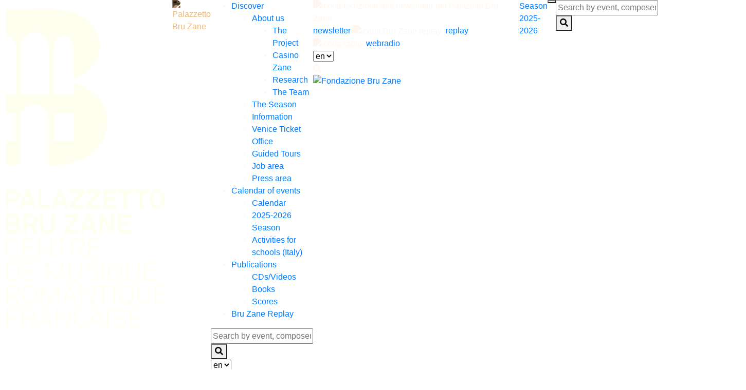

--- FILE ---
content_type: text/html; charset=UTF-8
request_url: https://bru-zane.com/en/?pubblicazioni=herculanum
body_size: 89485
content:
<!doctype html>
<html lang="en" class=" lang-en ">
<head>
	<!--    META    -->
	<meta name="viewport" content="width=device-width">
	<meta http-equiv="Content-Type" content="text/html; charset=utf-8" />
	<link rel="apple-touch-icon" sizes="57x57" href="https://bru-zane.com/wp-content/themes/bru-zane-holocron/assets/img/favicon/57.png" />
  	<link rel="apple-touch-icon" sizes="60x60" href="https://bru-zane.com/wp-content/themes/bru-zane-holocron/assets/img/favicon/60.png" />
    <link rel="apple-touch-icon" sizes="72x72" href="https://bru-zane.com/wp-content/themes/bru-zane-holocron/assets/img/favicon/72.png" />
    <link rel="apple-touch-icon" sizes="76x76" href="https://bru-zane.com/wp-content/themes/bru-zane-holocron/assets/img/favicon/76.png" />
    <link rel="apple-touch-icon" sizes="114x114" href="https://bru-zane.com/wp-content/themes/bru-zane-holocron/assets/img/favicon/114.png" />
    <link rel="apple-touch-icon" sizes="120x120" href="https://bru-zane.com/wp-content/themes/bru-zane-holocron/assets/img/favicon/120.png" />
    <link rel="apple-touch-icon" sizes="144x144" href="https://bru-zane.com/wp-content/themes/bru-zane-holocron/assets/img/favicon/144.png" />
    <link rel="apple-touch-icon" sizes="152x152" href="https://bru-zane.com/wp-content/themes/bru-zane-holocron/assets/img/favicon/152.png" />
    <link rel="apple-touch-icon" sizes="180x180" href="https://bru-zane.com/wp-content/themes/bru-zane-holocron/assets/img/favicon/180.png" />
    <link rel="icon" type="image/png" sizes="16x16" href="https://bru-zane.com/wp-content/themes/bru-zane-holocron/assets/img/favicon/16.png" />
    <link rel="icon" type="image/png" sizes="32x32" href="https://bru-zane.com/wp-content/themes/bru-zane-holocron/assets/img/favicon/32.png" />
    <link rel="icon" type="image/png" sizes="96x96" href="https://bru-zane.com/wp-content/themes/bru-zane-holocron/assets/img/favicon/96.png" />
    <link rel="icon" type="image/png" sizes="192x192" href="https://bru-zane.com/wp-content/themes/bru-zane-holocron/assets/img/favicon/192.png" />
    <meta name="msapplication-TileColor" content="#D72850" />
    <meta name="msapplication-TileImage" content="https://bru-zane.com/wp-content/themes/bru-zane-holocron/assets/img/favicon/114x114.png" />

	
	<link rel="stylesheet" href="https://stackpath.bootstrapcdn.com/bootstrap/4.3.1/css/bootstrap.min.css" integrity="sha384-ggOyR0iXCbMQv3Xipma34MD+dH/1fQ784/j6cY/iJTQUOhcWr7x9JvoRxT2MZw1T" crossorigin="anonymous">
	<script src="https://code.jquery.com/jquery-3.3.1.slim.min.js" integrity="sha384-q8i/X+965DzO0rT7abK41JStQIAqVgRVzpbzo5smXKp4YfRvH+8abtTE1Pi6jizo" crossorigin="anonymous"></script>
	<script src="https://cdnjs.cloudflare.com/ajax/libs/popper.js/1.14.7/umd/popper.min.js" integrity="sha384-UO2eT0CpHqdSJQ6hJty5KVphtPhzWj9WO1clHTMGa3JDZwrnQq4sF86dIHNDz0W1" crossorigin="anonymous"></script>
	<script src="https://stackpath.bootstrapcdn.com/bootstrap/4.3.1/js/bootstrap.min.js" integrity="sha384-JjSmVgyd0p3pXB1rRibZUAYoIIy6OrQ6VrjIEaFf/nJGzIxFDsf4x0xIM+B07jRM" crossorigin="anonymous"></script>
	<link rel="stylesheet" href="https://use.fontawesome.com/releases/v5.8.0/css/all.css" integrity="sha384-Mmxa0mLqhmOeaE8vgOSbKacftZcsNYDjQzuCOm6D02luYSzBG8vpaOykv9lFQ51Y" crossorigin="anonymous">
	<script src="https://cdn.plyr.io/3.5.3/plyr.js"></script>
	<link href="https://cdnjs.cloudflare.com/ajax/libs/select2/4.0.7/css/select2.min.css" rel="stylesheet" />


	<script type="text/javascript">$(document).bind("mobileinit", function(){$.extend(  $.mobile , {autoInitializePage: false})});</script>
	<script>
	$(document).on("mobileinit", function () {
	  $.extend($.mobile, {
	    ajaxEnabled: false
	  });
	});
	</script>
	<link rel="stylesheet" href="https://cdn.jsdelivr.net/npm/simplebar@latest/dist/simplebar.css">
	<script src="https://cdn.jsdelivr.net/npm/simplebar@latest/dist/simplebar.min.js"></script>


	<!--    HEAD    -->
	<meta name='robots' content='index, follow, max-image-preview:large, max-snippet:-1, max-video-preview:-1' />

	<!-- This site is optimized with the Yoast SEO plugin v26.7 - https://yoast.com/wordpress/plugins/seo/ -->
	<title>Palazzetto Bru Zane - Centre de musique romantique française</title>
	<meta name="description" content="The Palazzetto Bru Zane - Center de musique romantique française promotes the rediscovery of the nineteenth-century French romantic musical heritage." />
	<link rel="canonical" href="https://bru-zane.com/en/" />
	<meta property="og:locale" content="en_US" />
	<meta property="og:type" content="website" />
	<meta property="og:title" content="Palazzetto Bru Zane - Centre de musique romantique française" />
	<meta property="og:description" content="The Palazzetto Bru Zane - Center de musique romantique française promotes the rediscovery of the nineteenth-century French romantic musical heritage." />
	<meta property="og:url" content="https://bru-zane.com/en/" />
	<meta property="og:site_name" content="Palazzetto Bru Zane" />
	<meta property="article:publisher" content="https://www.facebook.com/PalazzettoBruZane/" />
	<meta property="article:modified_time" content="2026-01-16T08:47:48+00:00" />
	<meta property="og:image" content="https://bru-zane.com/wp-content/uploads/2023/09/cover_22324_small.jpg" />
	<meta property="og:image:width" content="1024" />
	<meta property="og:image:height" content="576" />
	<meta property="og:image:type" content="image/jpeg" />
	<meta name="twitter:card" content="summary_large_image" />
	<meta name="twitter:image" content="https://bru-zane.com/wp-content/uploads/2023/09/cover_22324_small.jpg" />
	<meta name="twitter:site" content="@BruZane" />
	<script type="application/ld+json" class="yoast-schema-graph">{"@context":"https://schema.org","@graph":[{"@type":"WebPage","@id":"https://bru-zane.com/en/","url":"https://bru-zane.com/en/","name":"Palazzetto Bru Zane - Centre de musique romantique française","isPartOf":{"@id":"https://bru-zane.com/en/#website"},"about":{"@id":"https://bru-zane.com/#organization"},"primaryImageOfPage":{"@id":"https://bru-zane.com/en/#primaryimage"},"image":{"@id":"https://bru-zane.com/#primaryimage"},"thumbnailUrl":"https://bru-zane.com/wp-content/uploads/2025/11/Header-sito_5.jpg","datePublished":"2019-05-10T15:57:01+00:00","dateModified":"2026-01-16T08:47:48+00:00","description":"The Palazzetto Bru Zane - Center de musique romantique française promotes the rediscovery of the nineteenth-century French romantic musical heritage.","breadcrumb":{"@id":"https://bru-zane.com/en/#breadcrumb"},"inLanguage":"en-US","potentialAction":[{"@type":"ReadAction","target":[["https://bru-zane.com/en/"]]}]},{"@type":"ImageObject","inLanguage":"en-US","@id":"https://bru-zane.com/en/#primaryimage","url":"https://bru-zane.com/wp-content/uploads/2025/11/Header-sito_5.jpg","contentUrl":"https://bru-zane.com/wp-content/uploads/2025/11/Header-sito_5.jpg","width":1920,"height":1080},{"@type":"BreadcrumbList","@id":"https://bru-zane.com/en/#breadcrumb","itemListElement":[{"@type":"ListItem","position":1,"name":"Home"}]},{"@type":"WebSite","@id":"https://bru-zane.com/en/#website","url":"https://bru-zane.com/en/","name":"Palazzetto Bru Zane","description":"","publisher":{"@id":"https://bru-zane.com/en/#organization"},"potentialAction":[{"@type":"SearchAction","target":{"@type":"EntryPoint","urlTemplate":"https://bru-zane.com/en/?s={search_term_string}"},"query-input":{"@type":"PropertyValueSpecification","valueRequired":true,"valueName":"search_term_string"}}],"inLanguage":"en-US"},{"@type":"Organization","@id":"https://bru-zane.com/en/#organization","name":"Palazzetto Bru Zane","url":"https://bru-zane.com/en/","logo":{"@type":"ImageObject","inLanguage":"en-US","@id":"https://bru-zane.com/en/#/schema/logo/image/","url":"https://bru-zane.com/wp-content/uploads/2019/03/logobruzane.png","contentUrl":"https://bru-zane.com/wp-content/uploads/2019/03/logobruzane.png","width":740,"height":1458,"caption":"Palazzetto Bru Zane"},"image":{"@id":"https://bru-zane.com/en/#/schema/logo/image/"},"sameAs":["https://www.facebook.com/PalazzettoBruZane/","https://x.com/BruZane","https://www.instagram.com/palazzettobruzane/","https://it.linkedin.com/company/palazzetto-bru-zane---centre-de-musique-romantique-fran-aise","https://www.youtube.com/user/PalazzettoBruZane","https://it.wikipedia.org/wiki/Palazzetto_Bru_Zane_-_Centre_de_musique_romantique_française"]}]}</script>
	<meta name="google-site-verification" content="vBgHM9VQFWx2EKvREitox6KHgoUpG_jSi_05mvOVLbA" />
	<!-- / Yoast SEO plugin. -->


<link rel="alternate" title="oEmbed (JSON)" type="application/json+oembed" href="https://bru-zane.com/en/wp-json/oembed/1.0/embed?url=https%3A%2F%2Fbru-zane.com%2Fen%2F" />
<link rel="alternate" title="oEmbed (XML)" type="text/xml+oembed" href="https://bru-zane.com/en/wp-json/oembed/1.0/embed?url=https%3A%2F%2Fbru-zane.com%2Fen%2F&#038;format=xml" />
<style id='wp-img-auto-sizes-contain-inline-css' type='text/css'>
img:is([sizes=auto i],[sizes^="auto," i]){contain-intrinsic-size:3000px 1500px}
/*# sourceURL=wp-img-auto-sizes-contain-inline-css */
</style>
<style id='wp-emoji-styles-inline-css' type='text/css'>

	img.wp-smiley, img.emoji {
		display: inline !important;
		border: none !important;
		box-shadow: none !important;
		height: 1em !important;
		width: 1em !important;
		margin: 0 0.07em !important;
		vertical-align: -0.1em !important;
		background: none !important;
		padding: 0 !important;
	}
/*# sourceURL=wp-emoji-styles-inline-css */
</style>
<style id='wp-block-library-inline-css' type='text/css'>
:root{
  --wp-block-synced-color:#7a00df;
  --wp-block-synced-color--rgb:122, 0, 223;
  --wp-bound-block-color:var(--wp-block-synced-color);
  --wp-editor-canvas-background:#ddd;
  --wp-admin-theme-color:#007cba;
  --wp-admin-theme-color--rgb:0, 124, 186;
  --wp-admin-theme-color-darker-10:#006ba1;
  --wp-admin-theme-color-darker-10--rgb:0, 107, 160.5;
  --wp-admin-theme-color-darker-20:#005a87;
  --wp-admin-theme-color-darker-20--rgb:0, 90, 135;
  --wp-admin-border-width-focus:2px;
}
@media (min-resolution:192dpi){
  :root{
    --wp-admin-border-width-focus:1.5px;
  }
}
.wp-element-button{
  cursor:pointer;
}

:root .has-very-light-gray-background-color{
  background-color:#eee;
}
:root .has-very-dark-gray-background-color{
  background-color:#313131;
}
:root .has-very-light-gray-color{
  color:#eee;
}
:root .has-very-dark-gray-color{
  color:#313131;
}
:root .has-vivid-green-cyan-to-vivid-cyan-blue-gradient-background{
  background:linear-gradient(135deg, #00d084, #0693e3);
}
:root .has-purple-crush-gradient-background{
  background:linear-gradient(135deg, #34e2e4, #4721fb 50%, #ab1dfe);
}
:root .has-hazy-dawn-gradient-background{
  background:linear-gradient(135deg, #faaca8, #dad0ec);
}
:root .has-subdued-olive-gradient-background{
  background:linear-gradient(135deg, #fafae1, #67a671);
}
:root .has-atomic-cream-gradient-background{
  background:linear-gradient(135deg, #fdd79a, #004a59);
}
:root .has-nightshade-gradient-background{
  background:linear-gradient(135deg, #330968, #31cdcf);
}
:root .has-midnight-gradient-background{
  background:linear-gradient(135deg, #020381, #2874fc);
}
:root{
  --wp--preset--font-size--normal:16px;
  --wp--preset--font-size--huge:42px;
}

.has-regular-font-size{
  font-size:1em;
}

.has-larger-font-size{
  font-size:2.625em;
}

.has-normal-font-size{
  font-size:var(--wp--preset--font-size--normal);
}

.has-huge-font-size{
  font-size:var(--wp--preset--font-size--huge);
}

.has-text-align-center{
  text-align:center;
}

.has-text-align-left{
  text-align:left;
}

.has-text-align-right{
  text-align:right;
}

.has-fit-text{
  white-space:nowrap !important;
}

#end-resizable-editor-section{
  display:none;
}

.aligncenter{
  clear:both;
}

.items-justified-left{
  justify-content:flex-start;
}

.items-justified-center{
  justify-content:center;
}

.items-justified-right{
  justify-content:flex-end;
}

.items-justified-space-between{
  justify-content:space-between;
}

.screen-reader-text{
  border:0;
  clip-path:inset(50%);
  height:1px;
  margin:-1px;
  overflow:hidden;
  padding:0;
  position:absolute;
  width:1px;
  word-wrap:normal !important;
}

.screen-reader-text:focus{
  background-color:#ddd;
  clip-path:none;
  color:#444;
  display:block;
  font-size:1em;
  height:auto;
  left:5px;
  line-height:normal;
  padding:15px 23px 14px;
  text-decoration:none;
  top:5px;
  width:auto;
  z-index:100000;
}
html :where(.has-border-color){
  border-style:solid;
}

html :where([style*=border-top-color]){
  border-top-style:solid;
}

html :where([style*=border-right-color]){
  border-right-style:solid;
}

html :where([style*=border-bottom-color]){
  border-bottom-style:solid;
}

html :where([style*=border-left-color]){
  border-left-style:solid;
}

html :where([style*=border-width]){
  border-style:solid;
}

html :where([style*=border-top-width]){
  border-top-style:solid;
}

html :where([style*=border-right-width]){
  border-right-style:solid;
}

html :where([style*=border-bottom-width]){
  border-bottom-style:solid;
}

html :where([style*=border-left-width]){
  border-left-style:solid;
}
html :where(img[class*=wp-image-]){
  height:auto;
  max-width:100%;
}
:where(figure){
  margin:0 0 1em;
}

html :where(.is-position-sticky){
  --wp-admin--admin-bar--position-offset:var(--wp-admin--admin-bar--height, 0px);
}

@media screen and (max-width:600px){
  html :where(.is-position-sticky){
    --wp-admin--admin-bar--position-offset:0px;
  }
}
/*wp_block_styles_on_demand_placeholder:696f6111d3587*/
/*# sourceURL=wp-block-library-inline-css */
</style>
<style id='classic-theme-styles-inline-css' type='text/css'>
/**
 * These rules are needed for backwards compatibility.
 * They should match the button element rules in the base theme.json file.
 */
.wp-block-button__link {
	color: #ffffff;
	background-color: #32373c;
	border-radius: 9999px; /* 100% causes an oval, but any explicit but really high value retains the pill shape. */

	/* This needs a low specificity so it won't override the rules from the button element if defined in theme.json. */
	box-shadow: none;
	text-decoration: none;

	/* The extra 2px are added to size solids the same as the outline versions.*/
	padding: calc(0.667em + 2px) calc(1.333em + 2px);

	font-size: 1.125em;
}

.wp-block-file__button {
	background: #32373c;
	color: #ffffff;
	text-decoration: none;
}

/*# sourceURL=/wp-includes/css/classic-themes.css */
</style>
<link rel='stylesheet' id='jqueryui-css-css' href='https://bru-zane.com/wp-content/themes/bru-zane-holocron/assets/js/jquery-ui.min.css?ver=6.9' type='text/css' media='all' />
<link rel='stylesheet' id='jqueryui-css-mobile-css' href='https://bru-zane.com/wp-content/themes/bru-zane-holocron/assets/js/jquery.mobile-1.4.5.min.css?ver=6.9' type='text/css' media='all' />
<link rel='stylesheet' id='jqueryui-css-theme-css' href='https://bru-zane.com/wp-content/themes/bru-zane-holocron/assets/js/jquery-ui.theme.min.css?ver=6.9' type='text/css' media='all' />
<link rel='stylesheet' id='bruzane-slick-css-css' href='https://bru-zane.com/wp-content/themes/bru-zane-holocron/assets/css/slick.css?ver=6.9' type='text/css' media='all' />
<link rel='stylesheet' id='bruzane-slick-css-theme-css' href='https://bru-zane.com/wp-content/themes/bru-zane-holocron/assets/css/slick-theme.css?ver=6.9' type='text/css' media='all' />
<link rel='stylesheet' id='bruzane-bootstrap-css-main-css' href='https://bru-zane.com/wp-content/themes/bru-zane-holocron/assets/css/bootstrap.css?ver=6.9' type='text/css' media='all' />
<link rel='stylesheet' id='bruzane-css-hamburger-css' href='https://bru-zane.com/wp-content/themes/bru-zane-holocron/assets/css/hamburger.css?ver=6.9' type='text/css' media='all' />
<link rel='stylesheet' id='bruzane-css-main-css' href='https://bru-zane.com/wp-content/themes/bru-zane-holocron/assets/css/scss/framework.css?v=20251018&#038;ver=6.9' type='text/css' media='all' />
<link rel='stylesheet' id='plyr-css-main-css' href='https://bru-zane.com/wp-content/themes/bru-zane-holocron/assets/css/scss/Plyr/plyr.css?ver=6.9' type='text/css' media='all' />
<script type="text/javascript" src="https://bru-zane.com/wp-includes/js/jquery/jquery.js?ver=3.7.1" id="jquery-core-js"></script>
<script type="text/javascript" src="https://bru-zane.com/wp-includes/js/jquery/jquery-migrate.js?ver=3.4.1" id="jquery-migrate-js"></script>
<script type="text/javascript" src="https://bru-zane.com/wp-content/themes/bru-zane-holocron/assets/js/jquery-ui.min.js?ver=3.3.1" id="jqueryui-js-js"></script>
<script type="text/javascript" src="https://bru-zane.com/wp-content/themes/bru-zane-holocron/assets/js/jquery.mobile.custom.min.js?ver=3.3.1" id="jqueryui-js-mobile-js"></script>
<script type="text/javascript" src="https://bru-zane.com/wp-content/themes/bru-zane-holocron/assets/js/modernizr.js?ver=3.3.1" id="bruzane-js-modernizr-js"></script>
<script type="text/javascript" src="https://bru-zane.com/wp-content/themes/bru-zane-holocron/assets/js/bootstrap.min.js?ver=3.3.1" id="bruzane-js-bootstrap-js"></script>
<script type="text/javascript" src="https://bru-zane.com/wp-content/themes/bru-zane-holocron/assets/js/slick.js?ver=3.3.1" id="bruzane-js-slick-js"></script>
<link rel="https://api.w.org/" href="https://bru-zane.com/en/wp-json/" /><link rel="alternate" title="JSON" type="application/json" href="https://bru-zane.com/en/wp-json/wp/v2/pages/141" />
		<!-- Google Tag Manager -->
		<script>!function(){"use strict";function l(e){for(var t=e,r=0,n=document.cookie.split(";");r<n.length;r++){var o=n[r].split("=");if(o[0].trim()===t)return o[1]}}function s(e){return localStorage.getItem(e)}function u(e){return window[e]}function A(e,t){e=document.querySelector(e);return t?null==e?void 0:e.getAttribute(t):null==e?void 0:e.textContent}var e=window,t=document,r="script",n="dataLayer",o="https://bbr.bru-zane.com",a="",i="Yzqcecwsm",c="T1W=aWQ9R1RNLTVMVDQyNDk%3D&amp;asq=2",g="cookie",v="_sbp",E="",d=!1;try{var d=!!g&&(m=navigator.userAgent,!!(m=new RegExp("Version/([0-9._]+)(.*Mobile)?.*Safari.*").exec(m)))&&16.4<=parseFloat(m[1]),f="stapeUserId"===g,I=d&&!f?function(e,t,r){void 0===t&&(t="");var n={cookie:l,localStorage:s,jsVariable:u,cssSelector:A},t=Array.isArray(t)?t:[t];if(e&&n[e])for(var o=n[e],a=0,i=t;a<i.length;a++){var c=i[a],c=r?o(c,r):o(c);if(c)return c}else console.warn("invalid uid source",e)}(g,v,E):void 0;d=d&&(!!I||f)}catch(e){console.error(e)}var m=e,g=(m[n]=m[n]||[],m[n].push({"gtm.start":(new Date).getTime(),event:"gtm.js"}),t.getElementsByTagName(r)[0]),v=I?"&bi="+encodeURIComponent(I):"",E=t.createElement(r),f=(d&&(i=8<i.length?i.replace(/([a-z]{8}$)/,"kp$1"):"kp"+i),!d&&a?a:o);E.async=!0,E.src=f+"/"+i+".js?"+c+v,null!=(e=g.parentNode)&&e.insertBefore(E,g)}();</script>
		<!-- End Google Tag Manager -->
		<style>
.qtranxs_flag_it {background-image: url(https://bru-zane.com/wp-content/plugins/qtranslate-xt-master/flags/it.png); background-repeat: no-repeat;}
.qtranxs_flag_en {background-image: url(https://bru-zane.com/wp-content/plugins/qtranslate-xt-master/flags/gb.png); background-repeat: no-repeat;}
.qtranxs_flag_fr {background-image: url(https://bru-zane.com/wp-content/plugins/qtranslate-xt-master/flags/fr.png); background-repeat: no-repeat;}
</style>
<link hreflang="it" href="https://bru-zane.com/?pubblicazioni=herculanum" rel="alternate" />
<link hreflang="en" href="https://bru-zane.com/en/?pubblicazioni=herculanum" rel="alternate" />
<link hreflang="fr_FR" href="https://bru-zane.com/fr/?pubblicazioni=herculanum" rel="alternate" />
<link hreflang="x-default" href="https://bru-zane.com/?pubblicazioni=herculanum" rel="alternate" />
<meta name="generator" content="qTranslate-XT 3.11.4" />
<link rel="icon" href="https://bru-zane.com/wp-content/uploads/2019/08/192-1-150x150.png" sizes="32x32" />
<link rel="icon" href="https://bru-zane.com/wp-content/uploads/2019/08/192-1.png" sizes="192x192" />
<link rel="apple-touch-icon" href="https://bru-zane.com/wp-content/uploads/2019/08/192-1.png" />
<meta name="msapplication-TileImage" content="https://bru-zane.com/wp-content/uploads/2019/08/192-1.png" />
		<style type="text/css" id="wp-custom-css">
			.homepage-main .homepage-cover .homepage-title { max-width: 100%; }

.page-template-page-informazioni .row-contatti h2 { display: none; }
.page-template-page-informazioni .row-contatti .contatti { padding-top: 1.5rem; }


.page-template-page-didattica .row-didattica {
  background-size: cover;
	background-repeat: no-repeat;
	background-position: right bottom;
}

.postid-6862 .category-infos .categoria-librodisco:nth-of-type(2) {
	display: none;
}

.homepage-main .homepage-cover .home-header-link:hover {
	color: #006858 !important;
	border-color: #006858 !important;
}		</style>
		 
	<!--   END HEAD -->
	<script src="https://cdnjs.cloudflare.com/ajax/libs/select2/4.0.7/js/select2.min.js"></script>

	<script type="text/javascript">
		var ajaxurl = 'https://bru-zane.com/wp-admin/admin-ajax.php';
    	var security = '55c742102e';
	</script>
		<script>
	jQuery(document).ready(function($) {
		const rgb = hexToRgb('#4A1950');
	    if (rgb.length !== 3) {
	      	alert('Invalid format!');
	      	return;
	    }

	    const color = new Color(rgb[0], rgb[1], rgb[2]);
	    const solver = new Solver(color);
	    const result = solver.solve();

	    let lossMsg;
	    if (result.loss < 1) {
	      	lossMsg = 'This is a perfect result.';
	    } else if (result.loss < 5) {
	      	lossMsg = 'The is close enough.';
	    } else if (result.loss < 15) {
	      	lossMsg = 'The color is somewhat off. Consider running it again.';
	    } else {
	      	lossMsg = 'The color is extremely off. Run it again!';
	    }
	    console.log(lossMsg);

	    $('.bruzane-logo').attr('style', result.filter);
	    $('.radio-icon, .newsletter-icon').attr('style', result.filter);
	});
	</script>
	<style>
		.event-title a,
		.news-title a,
		.news-content a *,
		.disco-title a,
		.book-title a {
		  /* I don't know why this is needed, I just added it and it worked in IE Edge. If we remove this width, the gradient breaks in IE Edge */
		  width: calc(100%);
		  background-image: linear-gradient(transparent calc(100% - 10px), #4a1950 10px);
		  background-repeat: no-repeat;
		  background-size: 0% 1px;
		  transition: background-size 0.2s;
		  background-position: bottom left;
		}

		.event-title:hover a,
		.news-title:hover a,
		.news-content:hover a *,
		.disco-title:hover a,
		.book-title:hover a {
		  background-size: 100% 1px;
		}
		.news-content > a > * {
			display: inline;
		}
					header#bru-zane-header:not(.header-scrolled, .menu-open-state, .menu-mobile-active) #menu-main-menu li.menu-item a, 
			header#bru-zane-header:not(.header-scrolled, .menu-open-state, .menu-mobile-active) #menu-main-menu li.menu-item a:link,
			.homepage-main .homepage-cover .homepage-title,
			header#bru-zane-header:not(.header-scrolled, .menu-open-state, .menu-mobile-active) .select2-selection__rendered,
			header#bru-zane-header:not(.header-scrolled, .menu-open-state, .menu-mobile-active) .bruzane-secondary-menu .search-button {
				color: #fff7f2;
			}
			.homepage-main .homepage-cover .home-header-link,
			.homepage-main .homepage-cover .homepage-cover-btn .radio-button, 
			.homepage-main .homepage-cover .homepage-cover-btn .replay-button, 
			.homepage-main .homepage-cover .homepage-cover-btn .newsletter-button {
				color: #fff7f2;
				border-color: #fff7f2;
			}
			body.page-homepage .select2-selection.select2-selection--single .select2-selection__arrow b {
				border-color: #fff7f2 transparent transparent transparent !important;
			}
			header#bru-zane-header:not(.header-scrolled, .menu-open-state, .menu-mobile-active) .hamburger .hamburger-inner, 
			header#bru-zane-header:not(.header-scrolled, .menu-open-state, .menu-mobile-active) .hamburger .hamburger-inner:after, 
			header#bru-zane-header:not(.header-scrolled, .menu-open-state, .menu-mobile-active) .hamburger .hamburger-inner:before {
				background-color: #fff7f2 !important;
			}
			header#bru-zane-header .bruzane-logo-wrapper .bruzane-logo,
			.homepage-main .homepage-cover .home-header-link img, 
			.homepage-main .homepage-cover .homepage-cover-btn .radio-button img, 
			.homepage-main .homepage-cover .homepage-cover-btn .replay-button img,  
			.homepage-main .homepage-cover .homepage-cover-btn .newsletter-button img { 
				filter: invert(95%) sepia(92%) saturate(128%) hue-rotate(355deg) brightness(108%) contrast(101%) !important;			}
			@media screen and (min-width: 768px) {
				.homepage-main .homepage-preview-row .single-evento .date-evento {
					color: #fff7f2;
				}
			} 
			header#bru-zane-header.header-scrolled .bruzane-logo-wrapper .bruzane-logo, 
			header#bru-zane-header.menu-mobile-active .bruzane-logo-wrapper .bruzane-logo {
				filter: invert(72%) sepia(1%) saturate(3638%) hue-rotate(321deg) brightness(133%) contrast(110%) !important;
			} 
			.homepage-main .homepage-cover .homepage-cover-btn .radio-button:hover, 
			.homepage-main .homepage-cover .homepage-cover-btn .replay-button:hover, 
			.homepage-main .homepage-cover .homepage-cover-btn .newsletter-button:hover {
				color: #4a1950 !important;
				border-color: #4a1950 !important;
				background-color: #fff;
			}
			.homepage-main .homepage-cover .homepage-cover-btn .radio-button:hover img, 
			.homepage-main .homepage-cover .homepage-cover-btn .replay-button:hover img, 
			.homepage-main .homepage-cover .homepage-cover-btn .newsletter-button:hover img {
				filter: grayscale(1) brightness(0) invert(16%) sepia(51%) saturate(1100%) hue-rotate(253deg) brightness(93%) contrast(104%) !important;
			}	</style>
	<!-- Google Tag Manager -->
	<script>(function(w,d,s,l,i){w[l]=w[l]||[];w[l].push({'gtm.start':
	new Date().getTime(),event:'gtm.js'});var f=d.getElementsByTagName(s)[0],
	j=d.createElement(s),dl=l!='dataLayer'?'&l='+l:'';j.async=true;j.src=
	'https://www.googletagmanager.com/gtm.js?id='+i+dl;f.parentNode.insertBefore(j,f);
	})(window,document,'script','dataLayer','GTM-5LT4249');</script>
	<!-- End Google Tag Manager -->
</head>
<body class="home wp-singular page-template-default page page-id-141 wp-theme-bru-zane-holocron page-homepage">
	<!-- Google Tag Manager (noscript) -->
	<noscript><iframe src="https://www.googletagmanager.com/ns.html?id=GTM-5LT4249"
height="0" width="0" style="display:none;visibility:hidden"></iframe></noscript>
	<!-- End Google Tag Manager (noscript) -->	
	<header id="bru-zane-header" class="d-flex justify-content-between align-items-start ">
		<div class="bruzane-logo-wrapper">
			<a href="https://bru-zane.com/en">    <img src="https://bru-zane.com/wp-content/uploads/2019/04/logo_bru_zane.png" alt="Palazzetto Bru Zane" class="img-fluid bruzane-logo" />
    </a>
		</div>
		<div class="bruzane-logo-wrapper bruzane-logo-wrapper-compact">
			<a href="https://bru-zane.com/en">            <img src="https://bru-zane.com/wp-content/themes/bru-zane-holocron/assets/img/logo-small-black.png" alt="Palazzetto Bru Zane" class="img-fluid bruzane-logo" /></a>
		</div>
		<div class="menumobile-goback" style="display:none">
			<div class="goback-wrapper col-12 h-100 px-3">
				<a role="button" tabindex="-1" class="goback-label">
					<img src="https://bru-zane.com/wp-content/themes/bru-zane-holocron/assets/img/back.svg" alt="<" class="mr-2"/> Torna indietro				</a>
				<div class="current-location">
				</div>
			</div>
		</div>
		<div class="bruzane-menu align-items-center justify-content-center">
			<div class="menu-main-menu-container"><ul id="menu-main-menu" class="menu"><li tabindex="-1" class=' menu-item menu-item-type-post_type menu-item-object-page menu-item-has-children'><a href="https://bru-zane.com/en/scopri/">Discover</a>
<ul class="sub-menu">
<li tabindex="-1" class=' menu-item menu-item-type-post_type menu-item-object-page menu-item-has-children'><a href="https://bru-zane.com/en/scopri/chi-siamo/">About us</a>
	<ul class="sub-menu">
<li tabindex="-1" class=' menu-item menu-item-type-custom menu-item-object-custom'><a href="https://bru-zane.com/en/chi-siamo/#il-progetto">The Project</a></li>
<li tabindex="-1" class=' menu-item menu-item-type-custom menu-item-object-custom'><a href="https://bru-zane.com/en/chi-siamo/#il-casino-zane">Casino Zane</a></li>
<li tabindex="-1" class=' menu-item menu-item-type-custom menu-item-object-custom'><a href="https://bru-zane.com/en/chi-siamo/#la-ricerca">Research</a></li>
<li tabindex="-1" class=' menu-item menu-item-type-custom menu-item-object-custom'><a href="https://bru-zane.com/en/chi-siamo/#la-equipe">The Team</a></li>
	</ul>
</li>
<li tabindex="-1" class=' menu-item menu-item-type-post_type menu-item-object-page'><a href="https://bru-zane.com/en/scopri/la-stagione-2025-2026/">The Season</a></li>
<li tabindex="-1" class=' menu-item menu-item-type-post_type menu-item-object-page'><a href="https://bru-zane.com/en/scopri/informazioni/">Information</a></li>
<li tabindex="-1" class=' menu-item menu-item-type-post_type menu-item-object-page'><a href="https://bru-zane.com/en/biglietteria-degli-eventi-a-venezia/">Venice Ticket Office</a></li>
<li tabindex="-1" class=' menu-item menu-item-type-post_type menu-item-object-page'><a href="https://bru-zane.com/en/scopri/visite-guidate/">Guided Tours</a></li>
<li tabindex="-1" class=' menu-item menu-item-type-post_type menu-item-object-page'><a href="https://bru-zane.com/en/scopri/lavora-con-noi/">Job area</a></li>
<li tabindex="-1" class=' menu-item menu-item-type-post_type menu-item-object-page'><a href="https://bru-zane.com/en/scopri/area-stampa/">Press area</a></li>
</ul>
</li>
<li tabindex="-1" class=' menu-item menu-item-type-custom menu-item-object-custom menu-item-has-children'><a href="#">Calendar of events</a>
<ul class="sub-menu">
<li tabindex="-1" class='icn-calendar menu-item menu-item-type-post_type menu-item-object-page'><a href="https://bru-zane.com/en/programmazione/">Calendar</a></li>
<li tabindex="-1" class=' menu-item menu-item-type-post_type menu-item-object-page'><a href="https://bru-zane.com/en/scopri/la-stagione-2025-2026/">2025-2026 Season</a></li>
<li tabindex="-1" class=' menu-item menu-item-type-post_type menu-item-object-page'><a href="https://bru-zane.com/en/scopri/attivita-per-le-scuole-2025-2026/">Activities for schools (Italy)</a></li>
</ul>
</li>
<li tabindex="-1" class=' menu-item menu-item-type-custom menu-item-object-custom menu-item-has-children'><a href="#">Publications</a>
<ul class="sub-menu">
<li tabindex="-1" class=' menu-item menu-item-type-post_type menu-item-object-page'><a href="https://bru-zane.com/en/dischi/">CDs/Videos</a></li>
<li tabindex="-1" class=' menu-item menu-item-type-post_type menu-item-object-page'><a href="https://bru-zane.com/en/libri/">Books</a></li>
<li tabindex="-1" class=' menu-item menu-item-type-post_type menu-item-object-page'><a href="https://bru-zane.com/en/partiture/">Scores</a></li>
</ul>
</li>
<li tabindex="-1" class=' menu-item menu-item-type-post_type menu-item-object-page'><a href="https://bru-zane.com/en/replay/">Bru Zane Replay</a></li>
</ul></div>			<div class="menu-wrapper-mobile">
				<form method="get" id="searchform" action="https://bru-zane.com/en/">
	<input type="text" autocomplete="off" class="field bruzane-search" name="s" id="s" value="" placeholder="Search by event, composer, publication…" />
	<button type="submit" class="submit" name="submit" id="searchsubmit"><i class="fas fa-search"></i></button>
</form>				<div class="menu-wrapper">
					<div class="menu-lingua">    <select class="lingua-bruzane-switch">

            <option value="https://bru-zane.com/it/?pubblicazioni=herculanum" >it</option>
                <option value="https://bru-zane.com/en/?pubblicazioni=herculanum" selected>en</option>
                <option value="https://bru-zane.com/fr/?pubblicazioni=herculanum" >fr</option>
            </select>
    </div>
					<a href="http://eepurl.com/g7qX2P" target="_blank" class="newsletter-button"><img src="https://bru-zane.com/wp-content/themes/bru-zane-holocron/assets/img/newsletter.svg" class="newsletter-icon mr-1" alt="icona newsletter"/> newsletter</a><br />
					<a href="#" class="radio-button"><img src="https://bru-zane.com/wp-content/themes/bru-zane-holocron/assets/img/radio.svg" class="radio-icon mr-1" alt="icona radio"/> webradio</a><br />
					<a href="https://bru-zane.com/en/replay/" class="replay-button"><img src="https://bru-zane.com/wp-content/themes/bru-zane-holocron/assets/img/replay.svg" class="replay-icon mr-1" alt="icona Bru Zane replay"/> replay</a><br />	
					<a href="http://www.bruzanemediabase.com/" class="link-mediabase" target="_blank">mediabase</a>
					
				</div>
			</div>
		</div>
		<div class="bruzane-secondary-menu">
			<div class="menu-wrapper align-items-center">
				<a href="http://eepurl.com/g7qX2P" target="_blank" class="newsletter-button"><img src="https://bru-zane.com/wp-content/themes/bru-zane-holocron/assets/img/newsletter.svg" class="newsletter-icon radio-icon mr-1" alt="icona Iscrizione alla newsletter del Palazetto Bru Zane"/><span class="newsletter-text-label"> newsletter</span></a>
				<a href="https://bru-zane.com/en/replay/" class="replay-button"><img src="https://bru-zane.com/wp-content/themes/bru-zane-holocron/assets/img/replay.svg" class="replay-icon radio-icon mr-1" alt="icona Bru Zane replay"/><span class="replay-text-label"> replay</span></a>
				<a href="#" class="radio-button"><img src="https://bru-zane.com/wp-content/themes/bru-zane-holocron/assets/img/radio.svg" class="radio-icon mr-1" alt="icona radio"/><span class="webradio-text-label"> webradio</span></a>
				<div class="menu-lingua">    <select class="lingua-bruzane-switch">

            <option value="https://bru-zane.com/it/?pubblicazioni=herculanum" >it</option>
                <option value="https://bru-zane.com/en/?pubblicazioni=herculanum" selected>en</option>
                <option value="https://bru-zane.com/fr/?pubblicazioni=herculanum" >fr</option>
            </select>
    </div>
				<a nohref class="search-button"><i class="fa fa-search"></i></a>
				<a href="http://www.fondation-bru.org/" target="_blank" class="logo-bru-wrapper"><img src="https://bru-zane.com/wp-content/themes/bru-zane-holocron/assets/img/logo-fondation-bru.gif" class="d-block logo-foundation" alt="Fondazione Bru Zane" style="height: 60px; width: auto;" /></a>			</div>

		</div>
		<div class="menu-season-highlight">
			<div class="menu-season-highlight-container">
				<!--a href="#">
					Stagione<br>2019 - 2020
				</a>
				<a href="#">
					Stagione<br>2020 - 2021
				</a-->
				<div class="menu-season-highlight-container"><a href='https://bru-zane.com/en/scopri/la-stagione-2025-2026/' class='season-link'>Season <br>2025-2026</a></div>			</div>
		</div>
		<button class="hamburger hamburger--spring" type="button">
		  <span class="hamburger-box">
		    <span class="hamburger-inner"></span>
		  </span>
		</button>
		<div class="bruzane-searchform justify-content-center">
			<form method="get" id="searchform" action="https://bru-zane.com/en/">
	<input type="text" autocomplete="off" class="field bruzane-search" name="s" id="s" value="" placeholder="Search by event, composer, publication…" />
	<button type="submit" class="submit" name="submit" id="searchsubmit"><i class="fas fa-search"></i></button>
</form>		</div>


	</header>
	
	<main>
			<script>
nowPlaying = '';
function retrieveData() {
	var randomNum = Math.floor((Math.random() * 1000) + 1); //aggiungi parametro random in get per cache json
	var url = 'https://classicalradio.bru-zane.com/live/info/json/nowplaying.json?'+randomNum;
	jQuery.ajax({
	    type: 'POST',
	    url: url,
	    contentType: 'text/plain; charset=UTF-8',
	    dataType: 'json',
	    success: function(data) {
	    	console.log(data);
	    	var nowplaying = data.onair[0];
	    	console.log(nowplaying);
	    	$('#programme-title').text(nowplaying.info.titolo);
	    	$('#composer').text(nowplaying.info.artista);
	    	$('#radio-cover').attr('src', nowplaying.link.immagine);
	    	/*
			var programma = data.programma;
			//console.log(programma);
			//imposto dinamicamente pay-off
			jQuery('.payoff').html(programma);

			var content;
			// now playing -> Elemento con ID 5
			content = getInfoAtIndex(data, 5);
			jQuery('#jplayer-info').html(content);
			// prev -> Elemento con ID 6
			content = getInfoAtIndex(data, 6);
			jQuery('#jplayer-prev .content').html(content);
			// next -> Elemento con ID 4
			content = getInfoAtIndex(data, 4);
			jQuery('#jplayer-next .content').html(content);
			*/
	    },
	    error: function(jqXHR, textStatus, errorThrown) {
	        console.log('JSON Error: ' + textStatus + ' errorThrown: ' + errorThrown);
	    }
	});
}
retrieveData();
var tid = setInterval(retrieveData, 15000);
</script>
<div class="container-fluid homepage-main">
			<div class="row homepage-cover">				<figure id="homepage-cover" class="homepage-img" style="background: url(https://bru-zane.com/wp-content/uploads/2025/11/Header-sito_5.jpg) center center no-repeat; background-size: cover;">
				</figure>			<div class="row" style="max-width: 1440px; margin: 0 auto">
				<div class="col-12 text-center">
					<h3 class="my-0 homepage-title" id="homepage"> </h3>
					<a href="https://bru-zane.com/en/scopri/la-stagione-2025-2026/" class="home-header-link">Season 25/26</a>
				</div>
			</div>
			
			<div class="homepage-cover-btn">				<a href="http://eepurl.com/g7qX2P" target="_blank" class="newsletter-button"><img src="https://bru-zane.com/wp-content/themes/bru-zane-holocron/assets/img/newsletter_black.svg" class="newsletter-icon mr-1" alt="icona newsletter"/><span class="newsletter-text-label"> newsletter</span></a><br>
				<a href="#" class="radio-button"><img src="https://bru-zane.com/wp-content/themes/bru-zane-holocron/assets/img/radio_black.svg" class="radio-icon mr-1" alt="icona radio"/><span class="webradio-text-label"> webradio</span></a><br>
				<a href="https://bru-zane.com/en/replay/" class="replay-button"><img src="https://bru-zane.com/wp-content/themes/bru-zane-holocron/assets/img/replay_black.svg" class="replay-icon radio-icon mr-1" alt="icona Bru Zane replay"/><span class="replay-text-label"> replay</span></a>
			</div>
		</div>
		<div class="row homepage-preview-row px-0 mb-5 justify-content-center"  id="home-preview-row">
			<div class="col-xl-4 col-md-6 px-3 radio-block">
				<div class="radio-block-content text-md-center text-left">
					<h4 class="radio-title">Bru Zane Classical Radio</h4>
					<div class="radio-img-wrapper">
						<img src="https://bru-zane.com/en/wp-content/uploads/2017/09/Reicha-Chapelle-Reine-Elisabeth-cover-min.jpg" class="d-inline-block img-fluid mx-auto radio-cover" id="radio-cover" />
					</div>
					<br />
					<div class="onair-wrapper"><i class="fas fa-play-circle"></i> <div class="onair">ON AIR</div></div>
					<div class="radio-who" id="composer">George Onslow</div>
					<div class="radio-what" id="programme-title">Quintetto per strumenti a fiato pt.8</div>
				</div>
			</div>
			<div class="col-xl-2 col-md-3 px-3 px-md-2 pb-5 single-evento" data-venue-city="Venice" data-event-type="Lecture" style="order: 0">
	<div class="date-evento my-3 text-uppercase">
		Thu 22 January		 - 18.00<br/>	</div>
	<div class="event-preview-image" style="background-image: url('https://bru-zane.com/wp-content/uploads/2025/06/conf-22-gennaio-1024x1024.jpg')">
		<a href="https://bru-zane.com/en/stagione-2025-2026/evento/balli-a-palazzo/"><img src="https://bru-zane.com/wp-content/uploads/2025/06/conf-22-gennaio-1024x1024.jpg" class="d-block w-100 img-fluid" /></a>
	</div>
	<div class="category-infos">
					<span class="tipologia-evento">Lecture</span>
				<span class="venue-evento">Venice		</span>
	</div>
	<p class="etichetta-evento">Throughout the season</p>	<h4 class="event-title"><a href="https://bru-zane.com/en/stagione-2025-2026/evento/balli-a-palazzo/">Palace Dances</a></h4>
	<div class="">
		<a href="https://bru-zane.com/en/stagione-2025-2026/evento/balli-a-palazzo/" class="info-event">INFO</a>
								<a href="https://www.eventbrite.it/e/balli-a-palazzo-tickets-1415134428169?aff=oddtdtcreator" target="_blank" class="reserve-event">TICKETS			</a>
				</div>
</div>
<div class="col-xl-2 col-md-3 px-3 px-md-2 pb-5 single-evento" data-venue-city="Venice" data-event-type="Family event" style="order: 1">
	<div class="date-evento my-3 text-uppercase">
		Sun 25 January		 - 15.30<br/>	</div>
	<div class="event-preview-image" style="background-image: url('https://bru-zane.com/wp-content/uploads/2025/06/Senza-parole-1-1024x1024.jpg')">
		<a href="https://bru-zane.com/en/stagione-2025-2026/evento/senza-parole/"><img src="https://bru-zane.com/wp-content/uploads/2025/06/Senza-parole-1-1024x1024.jpg" class="d-block w-100 img-fluid" /></a>
	</div>
	<div class="category-infos">
					<span class="tipologia-evento">Family event</span>
				<span class="venue-evento">Venice		</span>
	</div>
	<p class="etichetta-evento">Educational shows</p>	<h4 class="event-title"><a href="https://bru-zane.com/en/stagione-2025-2026/evento/senza-parole/">Speechless!</a></h4>
	<div class="">
		<a href="https://bru-zane.com/en/stagione-2025-2026/evento/senza-parole/" class="info-event">INFO</a>
								<a href="https://www.vivaticket.com/it/ticket/senza-parole-melodie-per-orecchie-curiose/270721" target="_blank" class="reserve-event">TICKETS			</a>
				</div>
</div>
<div class="col-xl-2 col-md-3 px-3 px-md-2 pb-5 single-evento" data-venue-city="Budapest" data-event-type="ConcertSymphonic Music" style="order: 2">
	<div class="date-evento my-3 text-uppercase">
		Sun 25 January		 - 19.30<br/>	</div>
	<div class="event-preview-image" style="background-image: url('https://bru-zane.com/wp-content/uploads/2025/06/A-pleine-voix-1024x1024.jpg')">
		<a href="https://bru-zane.com/en/stagione-2025-2026/evento/a-piena-voce/"><img src="https://bru-zane.com/wp-content/uploads/2025/06/A-pleine-voix-1024x1024.jpg" class="d-block w-100 img-fluid" /></a>
	</div>
	<div class="category-infos">
					<span class="tipologia-evento">Concert</span>
					<span class="tipologia-evento">Symphonic Music</span>
				<span class="venue-evento">Budapest		</span>
	</div>
	<p class="etichetta-evento">Throughout the season</p>	<h4 class="event-title"><a href="https://bru-zane.com/en/stagione-2025-2026/evento/a-piena-voce/">In full voice</a></h4>
	<div class="">
		<a href="https://bru-zane.com/en/stagione-2025-2026/evento/a-piena-voce/" class="info-event">INFO</a>
								<a href="https://mupa.hu/en/program/classical-music-opera-theatre/french-romantic-aria-evening-henric-vashegyi-2026-01-25_19-30-bela-bartok-national-concert-hall" target="_blank" class="reserve-event">TICKETS			</a>
				</div>
</div>
<div class="col-xl-2 col-md-3 px-3 px-md-2 pb-5 single-evento" data-venue-city="Lyon" data-event-type="Opera" style="order: 3">
	<div class="date-evento my-3 text-uppercase">
		Thu 29 January		 - 20.00<br/>	</div>
	<div class="event-preview-image" style="background-image: url('https://bru-zane.com/wp-content/uploads/2025/06/Louise-Aix-1024x1024.jpg')">
		<a href="https://bru-zane.com/en/stagione-2025-2026/evento/louise/"><img src="https://bru-zane.com/wp-content/uploads/2025/06/Louise-Aix-1024x1024.jpg" class="d-block w-100 img-fluid" /></a>
	</div>
	<div class="category-infos">
					<span class="tipologia-evento">Opera</span>
				<span class="venue-evento">Lyon		</span>
	</div>
	<p class="etichetta-evento">Throughout the season</p>	<h4 class="event-title"><a href="https://bru-zane.com/en/stagione-2025-2026/evento/louise/">Louise</a></h4>
	<div class="">
		<a href="https://bru-zane.com/en/stagione-2025-2026/evento/louise/" class="info-event">INFO</a>
								<a href="https://www.opera-lyon.com/fr/programmation/saison-2025-2026/opera/louise" target="_blank" class="reserve-event">TICKETS			</a>
				</div>
</div>
		</div>
				<div class="row homepage-news-heading px-md-4 px-0">
			<div class="col-md-7 offset-md-3 px-md-0 px-3">
				<h5 class="section-title text-left">news</h5>
			</div>			
		</div>
				<div class="row homepage-news-single p-md-4 p-3 mb-5">
			<div class="col-md-2 offset-md-3 px-0 data-titolo-news">
				<h5 class="news-title m-0 p-0  text-left"><a href="https://bru-zane.com/en/scopri/visite-guidate/#" class="d-inline" target="_blank">Carnival 2026</a></h5>
				<h5 class="news-date  text-left">09/01/2026</h5>
				
			</div>
			<div class="col-md-5 px-0 contenuto-news">
									<div class="news-image-container col-4 px-0">
						<a href="https://bru-zane.com/en/scopri/visite-guidate/#" class="d-block" target="_blank">						<img src="https://bru-zane.com/wp-content/uploads/2026/01/Visite-guidate.jpg" class=" img-fluid news-image" />
						</a>					</div>
								<div class="news-content">
					<a href="https://bru-zane.com/en/scopri/visite-guidate/#" class="d-block" target="_blank">					During the Carnival period, additional free guided tours will be offered on Friday 6 and Saturday 7 February at the following times: 4.00 pm in Italian, 4.30 pm in French, 5.00 pm in English; on Sunday 8 February at 2.30 pm in Italian, 3.00 pm in French and 3.30 pm in English.<br>
<a href="https://bru-zane.com/en/scopri/visite-guidate/#" target="_blank"><strong><u>Booking recommended</u></strong></a>					</a>							
				</div>
			</div>
		</div>			

					<div class="row homepage-news-single p-md-4 p-3 mb-5">
			<div class="col-md-2 offset-md-3 px-0 data-titolo-news">
				<h5 class="news-title m-0 p-0  text-left"><a href="https://www.youtube.com/watch?v=X1iupB9YZb8&t=3s" class="d-inline" target="_blank">The removal of a painted strip at the Palazzetto Bru Zane</a></h5>
				<h5 class="news-date  text-left">15/12/2025</h5>
				
			</div>
			<div class="col-md-5 px-0 contenuto-news">
									<div class="news-image-container col-4 px-0">
						<a href="https://www.youtube.com/watch?v=X1iupB9YZb8&t=3s" class="d-block" target="_blank">						<img src="https://bru-zane.com/wp-content/uploads/2025/12/Restauro-sito.jpg" class=" img-fluid news-image" />
						</a>					</div>
								<div class="news-content">
					<a href="https://www.youtube.com/watch?v=X1iupB9YZb8&t=3s" class="d-block" target="_blank">					During 2025, the Palazzetto Bru Zane underwent major restoration work aimed at uncovering the murals in the Reading Room, which had been concealed beneath a layer of neoclassical paint.					</a>							
				</div>
			</div>
		</div>			

					<div class="row homepage-news-single p-md-4 p-3 mb-5">
			<div class="col-md-2 offset-md-3 px-0 data-titolo-news">
				<h5 class="news-title m-0 p-0  text-left"><a href="https://www.youtube.com/watch?v=5C79zW5iBuU&t=13s" class="d-inline" target="_blank">Gramophone Classical Music Awards 2025</a></h5>
				<h5 class="news-date  text-left">16/10/2025</h5>
				
			</div>
			<div class="col-md-5 px-0 contenuto-news">
									<div class="news-image-container col-4 px-0">
						<a href="https://www.youtube.com/watch?v=5C79zW5iBuU&t=13s" class="d-block" target="_blank">						<img src="https://bru-zane.com/wp-content/uploads/2025/10/Prix-Gramophone.jpg" class=" img-fluid news-image" />
						</a>					</div>
								<div class="news-content">
					<a href="https://www.youtube.com/watch?v=5C79zW5iBuU&t=13s" class="d-block" target="_blank">					The Gramophone Classical Awards were held in London on 15 October, and we are delighted to announce that Bru Zane Label was voted Label of the Year!					</a>							
				</div>
			</div>
		</div>			

					<div class="row homepage-pubblicazioni-heading px-3" id="homepage-pubblicazioni">
			<div class="col-md-10 offset-md-1 px-md-2 px-3 title-pubb-col">
				<h5 class="section-title">publications</h5>
			</div>
		</div>
		<div class="row homepage-pubblicazioni-row px-3 justify-content-center">
			
<div class="col-xl-2 col-lg-3 col-md-4 col-sm-4 px-3 px-md-2 pb-md-5 pb-3 single-disco single-publication" data-composer="" data-author="" data-categoria="" data-id="7639" style="order: 0">
	<div class="disco-preview-image publication-image">
		<a href="https://bru-zane.com/en/pubblicazione/melodies-con-orchestra-vol-ii-di-jules-massenet/"><img src="https://bru-zane.com/wp-content/uploads/2025/12/Melodies-Massenet-vol2-1024x1024.jpg" class="d-block w-100 img-fluid" /></a>
	</div>		<div class="ribbon-new">New</div>
			<div class="disco-infos publication-infos">
					<div class="bruzane-label">Bru Zane Label</div>
					<h4 class="disco-title"><a href="https://bru-zane.com/en/pubblicazione/melodies-con-orchestra-vol-ii-di-jules-massenet/">Songs with Orchestra vol. II by Jules Massenet</a></h4>
		<div class="">
			<a href="https://bru-zane.com/en/pubblicazione/melodies-con-orchestra-vol-ii-di-jules-massenet/" class="info-disco">INFO</a>
			<div class="container-acquista" tabindex="-1">					<a href="#" target="_blank" class="reserve-disco">Buy</a>
					<div class="preview-buy-options">
													<a href="https://www.amazon.co.uk/Massenet-Orchestre-Normandie-Dumoussaud-Guilmette/dp/B0G367MG23/ref=sr_1_2?crid=3IAJODTOUETG2&dib=eyJ2IjoiMSJ9.[base64].ra7MrCt58WiDiyAdKziRLmuYkq-rOTNTDl75jaJtzaQ&dib_tag=se&keywords=bru+zane+massenet&qid=1767861217&sprefix=bru+zane+massene%2Caps%2C81&sr=8-2" target="_blank" class="preview-buy-option">AMAZON</a>
													<a href="https://www.prestomusic.com/classical/products/9832988--massenet-songs-with-orchestra-ii" target="_blank" class="preview-buy-option">PRESTO MUSIC</a>
													<a href="https://lnk.to/MassenetSongsWithOrchestraII" target="_blank" class="preview-buy-option">DIGITAL MUSIC</a>
											</div>			</div>
		</div>
	</div>
</div>

<div class="col-xl-2 col-lg-3 col-md-4 col-sm-4 px-3 px-md-2 pb-md-5 pb-3 single-disco single-publication" data-composer="" data-author="" data-categoria="" data-id="7636" style="order: 1">
	<div class="disco-preview-image publication-image">
		<a href="https://bru-zane.com/en/pubblicazione/au-salon-de-josephine/"><img src="https://bru-zane.com/wp-content/uploads/2025/12/Au-salon-de-Josephine-1024x1024.jpg" class="d-block w-100 img-fluid" /></a>
	</div>	<div class="disco-infos publication-infos">
				<h4 class="disco-title"><a href="https://bru-zane.com/en/pubblicazione/au-salon-de-josephine/">Au salon de Joséphine</a></h4>
		<div class="">
			<a href="https://bru-zane.com/en/pubblicazione/au-salon-de-josephine/" class="info-disco">INFO</a>
			<div class="container-acquista" tabindex="-1">					<a href="#" target="_blank" class="reserve-disco">Buy</a>
					<div class="preview-buy-options">
													<a href="https://www.amazon.co.uk/Jos%C3%A9phine-Dutilleul-Zylberajch-Pernelle-Marzorati/dp/B0FP5LV9PK/ref=sr_1_1?crid=2OX6GG4Y99UTY&dib=eyJ2IjoiMSJ9.CNDAGztDwcIAxYYVv7q82niglJDiPQL6AA-TtaTiEETGjHj071QN20LucGBJIEps.DoIi4OOibFTwNaimOXaOtCAOiAM2bfatUPThkxUmw-Y&dib_tag=se&keywords=au+salon+de+jos%C3%A9phine&qid=1765272656&sprefix=au+salon+de+jos%C3%A9phine%2Caps%2C91&sr=8-1" target="_blank" class="preview-buy-option">AMAZON</a>
													<a href="https://www.prestomusic.com/classical/products/9824396--au-salon-de-josephine" target="_blank" class="preview-buy-option">PRESTO MUSIC</a>
													<a href="https://oh.lnk.to/AuSalonDeJosephine" target="_blank" class="preview-buy-option">DIGITAL MUSIC</a>
											</div>			</div>
		</div>
	</div>
</div>

<div class="col-xl-2 col-lg-3 col-md-4 col-sm-4 px-3 px-md-2 pb-md-5 pb-3 single-disco single-publication" data-composer="" data-author="" data-categoria="" data-id="7593" style="order: 2">
	<div class="disco-preview-image publication-image">
		<a href="https://bru-zane.com/en/pubblicazione/hommage-a-jodie-devos/"><img src="https://bru-zane.com/wp-content/uploads/2025/11/Cover-Hommage-Jodie-Devos-1024x1024.jpg" class="d-block w-100 img-fluid" /></a>
	</div>	<div class="disco-infos publication-infos">
				<h4 class="disco-title"><a href="https://bru-zane.com/en/pubblicazione/hommage-a-jodie-devos/">Hommage à Jodie Devos</a></h4>
		<div class="">
			<a href="https://bru-zane.com/en/pubblicazione/hommage-a-jodie-devos/" class="info-disco">INFO</a>
			<div class="container-acquista" tabindex="-1">					<a href="#" target="_blank" class="reserve-disco">Buy</a>
					<div class="preview-buy-options">
													<a href="https://outhere-music.com/fr/albums/hommage-jodie-devos" target="_blank" class="preview-buy-option">OUTHERE MUSIC</a>
											</div>			</div>
		</div>
	</div>
</div>

<div class="col-xl-2 col-lg-3 col-md-3 col-sm-4 px-3 px-md-2 pb-md-5 pb-3 single-book single-publication" data-composer="" data-author="" data-id="7591" data-categoria="" style="order: 3">
	<div class="book-preview-image publication-image">
		<a href="https://bru-zane.com/en/pubblicazione/le-voyage-dans-la-lune-2/"><img src="https://bru-zane.com/wp-content/uploads/2025/11/Couverture-BD-Voyage-dans-la-Lune.jpg" class="d-block w-100 img-fluid" /></a>
	</div>	<div class="book-infos publication-infos">
		<h4 class="book-title"><a href="https://bru-zane.com/en/pubblicazione/le-voyage-dans-la-lune-2/">Le Voyage dans la Lune</a></h4>
		<div class="">
			<a href="https://bru-zane.com/en/pubblicazione/le-voyage-dans-la-lune-2/" class="info-book">INFO</a>
			<div class="container-acquista" tabindex="-1">						<a href="#" target="_blank" class="reserve-book">Buy</a>
						<div class="preview-buy-options">								<a href="https://www.amazon.fr/Voyage-dans-lune-Offenbach-Olivier/dp/2330198825/ref=sr_1_1?__mk_fr_FR=%C3%85M%C3%85%C5%BD%C3%95%C3%91&crid=19PEZ7LQWS6RY&dib=eyJ2IjoiMSJ9.f99-hJ7ENjJKILcDJLxGftzabufW7qvVPvyx48o7QMREMY6hgM5QZxEamDLZR_emrPx0zjWl_l-P0Kwr1EkCDpp0E2rxbE2zb87NIjm8JrSLMtT7OY7xBJL9UMDcC7v-.vARYq3R-QlDCvi86d05ZZ7ca8yf8nKNf3Gv_IAswT-g&dib_tag=se&keywords=bd+le+voyage+dans+la+lune&qid=1762355326&sprefix=bd+le+voyage+dans+la+lune%2Caps%2C73&sr=8-1" target="_blank" class="preview-buy-option">AMAZON</a>								<a href="https://www.placedeslibraires.fr/livre/9782330198824-le-voyage-dans-la-lune-d-apres-l-oeuvre-de-jacques-offembach-olivier-fredj/" target="_blank" class="preview-buy-option">LALIBRAIRIE.COM</a>						</div>			</div>
		</div>
	</div>
</div>

<div class="col-xl-2 col-lg-3 col-md-4 col-sm-4 px-3 px-md-2 pb-md-5 pb-3 single-disco single-publication" data-composer="" data-author="" data-categoria="" data-id="7553" style="order: 4">
	<div class="disco-preview-image publication-image">
		<a href="https://bru-zane.com/en/pubblicazione/psyche/"><img src="https://bru-zane.com/wp-content/uploads/2025/09/BZ-1062-PHYSICAL-front-658x1024.jpg" class="d-block w-100 img-fluid" /></a>
	</div>	<div class="disco-infos publication-infos">
					<div class="bruzane-label">Bru Zane Label</div>
					<h4 class="disco-title"><a href="https://bru-zane.com/en/pubblicazione/psyche/">Psyché</a></h4>
		<div class="">
			<a href="https://bru-zane.com/en/pubblicazione/psyche/" class="info-disco">INFO</a>
			<div class="container-acquista" tabindex="-1">					<a href="#" target="_blank" class="reserve-disco">Buy</a>
					<div class="preview-buy-options">
													<a href="https://www.amazon.co.uk/Ambroise-Hungarian-National-Philharmonic-Orchestra/dp/B0FN974M7W/ref=sr_1_1?crid=S991SU4WLBEY&dib=eyJ2IjoiMSJ9.[base64].EGURY3lU7KdYgXqeBv5-P8z8MfMSs4TXbqDBptjptBo&dib_tag=se&keywords=psych%C3%A9+bru+zane&qid=1760094009&sprefix=psych%C3%A9+bru+zane%2Caps%2C107&sr=8-1" target="_blank" class="preview-buy-option">AMAZON</a>
													<a href="https://www.prestomusic.com/classical/products/9812896--ambroise-thomas-psyche" target="_blank" class="preview-buy-option">PRESTO MUSIC</a>
													<a href="https://lnk.to/AmbroiseThomasPsyche" target="_blank" class="preview-buy-option">DIGITAL MUSIC</a>
											</div>			</div>
		</div>
	</div>
</div>
		</div>
				<div class="row row-homepage-label mt-8 p-md-6 p-3">
			<div class="single-featured-label">
				<div class="label-background" style="background-image: url('https://bru-zane.com/wp-content/uploads/2021/12/BRU-ZANE-LIBRI-Opera-francais-RGB.jpg')"></div>
				<div class="label-infos">
					<h5 class="section-title">Bru Zane Label</h5>
					<a href="https://bru-zane.com/en/bru-zane-label/" class="button-link">Find out more</a>
				</div>
			</div>
		</div> 
				<div class="row row-homepage-progetto p-md-5 p-3">
				<img src="https://bru-zane.com/wp-content/uploads/2025/07/Herve-homepage.png" class="img-theproject-1" />
				<img src="https://bru-zane.com/wp-content/uploads/2025/07/Farrenc-homepage.png" class="img-theproject-2" />
			<div class="col-md-6 offset-md-3 text-center py-5">
				
				<h5 class="section-title">the mission</h5>
				<div class="progetto-intro">
					&nbsp;

The vocation of the Palazzetto Bru Zane – Centre de musique romantique française is the rediscovery and international promotion of the French musical heritage of the period 1780-1920. Its interests range from chamber music to the orchestral, sacred and operatic repertories, not forgetting the lighter genres characteristic of the ‘esprit français’ (chanson, <em>opéra-comique</em>, operetta). The Centre was inaugurated in 2009 and has its headquarters in a Venetian palazzo dating from 1695 specially restored for this purpose. It is an emanation of the Fondation Bru.

&nbsp;				</div>
				<a href="scopri" class="button-link">Find out more</a>
			</div>
		</div> 
				<div class="row row-homepage-mediabase px-md-5 py-md-4 p-3"> 
			<div class="col-md-3 intro-mediabase offset-md-1 px-0">
				<div class="mediabase-label pb-3">
					<div class="mediabase-label-title">
						<a href="http://bruzanemediabase.com" target="_blank">Bru Zane Mediabase</a>
					</div>
					<div class="mediabase-label-desc">Digital resources for French Romantic music</div>
				</div>
				<div class="mediabase-intro">
					The website hosts articles on people, works and topics authored by musicologists and historians collaborating with Palazzetto Bru Zane.				</div>
			</div>
			<div class="col-md-1">
			</div>
						<div class="col-md-2 mediabase-homepage-link text-center">
								<img class="mediabase-img mediabase-person" src="https://bru-zane.com/wp-content/uploads/2024/06/Georges-Bizet.jpg" />								<div class="mediabase-what-title">Georges Bizet</div>
								<div class="mediabase-what-link">
					<a href="https://www.bruzanemediabase.com/en/exploration/artists/bizet-georges" target="_blank" class="mediabase-link">Info</a>
				</div>
			</div>
						<div class="col-md-2 mediabase-homepage-link text-center">
								<img class="mediabase-img mediabase-person" src="https://bru-zane.com/wp-content/uploads/2024/06/Camille-Saint-Saens.jpg" />								<div class="mediabase-what-title">Camille Saint-Saëns</div>
								<div class="mediabase-what-link">
					<a href="https://www.bruzanemediabase.com/en/exploration/artists/saint-saens-camille" target="_blank" class="mediabase-link">Info</a>
				</div>
			</div>
						<div class="col-md-2 mediabase-homepage-link text-center">
								<img class="mediabase-img mediabase-person" src="https://bru-zane.com/wp-content/uploads/2024/06/Ambroise-Thomas-1.jpg" />								<div class="mediabase-what-title">Ambroise Thomas</div>
								<div class="mediabase-what-link">
					<a href="https://www.bruzanemediabase.com/en/exploration/artists/thomas-ambroise" target="_blank" class="mediabase-link">Info</a>
				</div>
			</div>
						<div class="col-12 d-md-none">
				<div class="mediabase-what-link">
					<a href="//www.bruzanemediabase.com/" target="_blank" class="mediabase-link">Info</a>
				</div>
			</div>
		</div>
				<script>
			jQuery(document).ready(function($){
				var players = Plyr.setup('.player-bruzane-homepage', {
					youtube: { noCookie: false, rel: 0, showinfo: 0, iv_load_policy: 3, modestbranding: 1 }
				});
				/*
				players.forEach(function(player) {
				  player.on('play',function(){
				    var others = players.filter(other => other != player)
				    others.forEach(function(other) {
				      other.pause();
				    })
				  });
				});
				*/
		    	$(document).on("click", ".other-videos .single-video-wrapper img", function(e) {
		    		players.forEach(function(player) {+
		    			player.pause();
		    		});
				    $('.main-video-wrapper').addClass("hidden");
				    var who = "#"+$(this).data("url");
				    console.log(who);
				    $(who).removeClass('hidden');
				    e.stopPropagation();
				 });
			});
		    
		</script>
		<div class="row videogallery-row p-md-5 p-3 align-items-end ">
			<div class="col-md-10 offset-md-1 px-0 pb-5 main-video">
				<h5 class="section-title">video gallery</h5>
			</div>
			<div class="col-md-10 offset-md-1 row px-0 pb-5  ">
				<div class="col-md-10 px-0 main-video">
										<div class="main-video-wrapper " id="video0">
						<div class="plyr__video-embed player-bruzane-homepage">
						    <iframe title="THOMAS Ambroise, Psyché - ‘Opéra français’ CD-Book" width="500" height="281" src="https://www.youtube.com/embed/AbLIrvLeg8c?feature=oembed" frameborder="0" allow="accelerometer; autoplay; clipboard-write; encrypted-media; gyroscope; picture-in-picture; web-share" referrerpolicy="strict-origin-when-cross-origin" allowfullscreen></iframe>						</div>
					</div>
										<div class="main-video-wrapper hidden" id="video1">
						<div class="plyr__video-embed player-bruzane-homepage">
						    <iframe title="SAINT-SAËNS Camille, L&#039;Ancêtre - ‘Opéra français’ CD-Book" width="500" height="281" src="https://www.youtube.com/embed/B-99kOM5pCA?feature=oembed" frameborder="0" allow="accelerometer; autoplay; clipboard-write; encrypted-media; gyroscope; picture-in-picture; web-share" referrerpolicy="strict-origin-when-cross-origin" allowfullscreen></iframe>						</div>
					</div>
										<div class="main-video-wrapper hidden" id="video2">
						<div class="plyr__video-embed player-bruzane-homepage">
						    <iframe title="LALO Édouard, Le Roi d&#039;Ys - ‘Opéra français’ CD-Book" width="500" height="281" src="https://www.youtube.com/embed/rSkyU4z_X5c?feature=oembed" frameborder="0" allow="accelerometer; autoplay; clipboard-write; encrypted-media; gyroscope; picture-in-picture; web-share" referrerpolicy="strict-origin-when-cross-origin" allowfullscreen></iframe>						</div>
					</div>
										<div class="main-video-wrapper hidden" id="video3">
						<div class="plyr__video-embed player-bruzane-homepage">
						    <iframe title="Georges BIZET (1838-1875) - &#039;Portraits&#039; series of CD-books" width="500" height="281" src="https://www.youtube.com/embed/FTla-UacHCs?feature=oembed" frameborder="0" allow="accelerometer; autoplay; clipboard-write; encrypted-media; gyroscope; picture-in-picture; web-share" referrerpolicy="strict-origin-when-cross-origin" allowfullscreen></iframe>						</div>
					</div>
									</div>
				<div class="col-md-2 other-videos">
											<div class="single-video-wrapper mb-2"><img src="https://img.youtube.com/vi/AbLIrvLeg8c/maxresdefault.jpg" class="img-fluid w-100 d-block other-videos" data-url="video0"/></div>
											<div class="single-video-wrapper mb-2"><img src="https://img.youtube.com/vi/B-99kOM5pCA/maxresdefault.jpg" class="img-fluid w-100 d-block other-videos" data-url="video1"/></div>
											<div class="single-video-wrapper mb-2"><img src="https://img.youtube.com/vi/rSkyU4z_X5c/maxresdefault.jpg" class="img-fluid w-100 d-block other-videos" data-url="video2"/></div>
											<div class="single-video-wrapper mb-2"><img src="https://img.youtube.com/vi/FTla-UacHCs/maxresdefault.jpg" class="img-fluid w-100 d-block other-videos" data-url="video3"/></div>
									</div>
			</div>
		</div>
		
			</div>
<style>
	/**** GESTIONE COLORI PERSONALIZZATI ***/
	header#bru-zane-header {
		color: #fff7f0;
	}
	.homepage-cover::after {
		background-color: #fff7f2;
		opacity: 0.5;
	}

	.homepage-cover::after {
		background-color: #fff7f2;
		opacity: 0;
		content: "";
	    display: block;
	    position: absolute;
	    left: 0;
	    right: 0;
	    top: 0;
	    bottom: 0;
	    z-index: 0;
	}
	header#bru-zane-header .hamburger .hamburger-inner, 
	header#bru-zane-header .hamburger .hamburger-inner:after, 
	header#bru-zane-header .hamburger .hamburger-inner:before {
		background-color: #fff7f0;
	}
	.home-header-link {
		transition: all 0.2s ease;
	}
	.home-header-link:hover, 
	.homepage-cover-btn .radio-button:hover, 
	.homepage-cover-btn .replay-button:hover, 
	.homepage-cover-btn .newsletter-button:hover {
		background-color: white;
		color: #fff7f2 !important;
	}
	
	/**** FINE GESTIONE COLORI PERSONALIZZATI ***/
</style>
<script>
	jQuery(document).ready(function($){
		/*const rgb = hexToRgb('#fff7f0');
	    if (rgb.length !== 3) {
	      	alert('Invalid format!');
	      	return;
	    }

	    const color = new Color(rgb[0], rgb[1], rgb[2]);
	    const solver = new Solver(color);
	    const result = solver.solve();
	    */

	    $('.bruzane-logo').attr('style', 'filter: grayscale(1) brightness(0) invert(98%) sepia(64%) saturate(406%) hue-rotate(296deg) brightness(99%) contrast(110%)');
	    $('.radio-icon, .newsletter-icon').attr('style', 'filter: grayscale(1) brightness(0) invert(98%) sepia(64%) saturate(406%) hue-rotate(296deg) brightness(99%) contrast(110%)');
	    colored_cover("homepage-cover", "https://bru-zane.com/wp-content/uploads/2025/11/Header-sito_5.jpg", "#fff7f2", 0, 0.5)
	});

</script>




					</main>
		<footer>
			
			<div class="container-fluid footer-newsletter px-0">
				<div class="row row-footer-newsletter p-md-5 py-5 px-2 align-items-center justify-content-between">
					<div class="col-12 col-md-6 offset-md-3 text-center col-footer-newsletter">
						<div class="intro-text">
							<h5 class="activities-text">Let’s keep in touch!</h5>
							<p>Sign up to discover our upcoming events, latest publications and current research</p>
						</div>
						<div id="mc_embed_signup">
						    <form action="https://bru-zane.us11.list-manage.com/subscribe/post?u=59ead3433f37985217ebf2925&amp;id=36e6e20bc8&amp;v_id=96&amp;f_id=00f7c2e1f0" method="post" id="mc-embedded-subscribe-form" name="mc-embedded-subscribe-form" class="validate" target="_self">
						        <div id="mc_embed_signup_scroll" class="row justify-content-center">
									<div class="mc-field-group px-1 col-auto">
										<label for="mce-EMAIL">Email  <span class="asterisk">*</span></label>
										<input type="email" value="" placeholder="e-mail" name="EMAIL" class="required email" id="mce-EMAIL" required>
										<span id="mce-EMAIL-HELPERTEXT" class="helper_text"></span>
									</div>
									<div class="mc-subscribe px-1 col-auto">
										<input type="submit" value="I subscribe" name="subscribe" id="mc-embedded-subscribe" class="button button-link">
									</div>
								
									<div id="mce-responses" class="clear">
										<div class="response" id="mce-error-response" style="display:none"></div>
										<div class="response" id="mce-success-response" style="display:none"></div>
									</div>
								    <div style="position: absolute; left: -5000px;" aria-hidden="true">
									    <input type="text" name="b_59ead3433f37985217ebf2925_13b30c9875" tabindex="-1" value="">
									</div>
						        </div><!-- .row -->
							</form>
						</div>
					</div>
				</div><!-- .row -->
			</div><!-- .container -->
			
			
			<div class="container-fluid px-0">
				<div class="row row-cta p-md-5 py-3 px-2 justify-content-between">
					
					<div class="col-12 col-md-6 px-0 address-bruzane d-none d-md-block">
						<h5 class="activities-text text-md-left text-center">Palazzetto Bru Zane</h5>
						<p class="text-md-left text-center">
							San Polo 2368<br>30125 Venice – Italy<br>
							<a href="mailto:contact@bru-zane.com">contact@bru-zane.com</a>
						</p>
					</div>
					
					<div class="col-12 col-md-6 col-lg-auto px-0 follow-bruzane">
						<h5 class="activities-text text-md-left text-center">Follow us on Social Media</h5>
						<ul class='social-media-icons'>            <li class="bruzane-social-links">
            <a href="https://www.instagram.com/palazzettobruzane/" target="_blank">
                            <img src="https://bru-zane.com/wp-content/themes/bru-zane-holocron/assets/img/instagram_icon.svg" />             </a>
            </li>             <li class="bruzane-social-links">
            <a href="https://www.facebook.com/PalazzettoBruZane/" target="_blank">
                            <img src="https://bru-zane.com/wp-content/themes/bru-zane-holocron/assets/img/facebook_icon.svg" />             </a>
            </li>             <li class="bruzane-social-links">
            <a href="https://www.tiktok.com/@palazzettobruzane" target="_blank">
                            <img src="https://bru-zane.com/wp-content/themes/bru-zane-holocron/assets/img/tiktok_icon.svg" />             </a>
            </li>             <li class="bruzane-social-links">
            <a href="http://www.youtube.com/user/PalazzettoBruZane" target="_blank">
                            <img src="https://bru-zane.com/wp-content/themes/bru-zane-holocron/assets/img/youtube_icon.svg" />             </a>
            </li>             <li class="bruzane-social-links">
            <a href="https://it.linkedin.com/company/palazzetto-bru-zane---centre-de-musique-romantique-fran-aise" target="_blank">
                            <img src="https://bru-zane.com/wp-content/themes/bru-zane-holocron/assets/img/linkedin_icon.svg" />             </a>
            </li> </ul>					</div>
				</div>
				<div class="row row-utilities px-md5 py-md-2 py-3 px-2 mx-auto align-items-center justify-content-between">
					<div class="col-md-5 text-md-left py-3 py-md-0 text-center menu-utilities">
						<div class="menu-footer-menu-container">
							<a href="https://bru-zane.com/en/credits">Credits</a>
																<a href="https://www.iubenda.com/privacy-policy/231861/cookie-policy" class="iubenda-nostyle no-brand iubenda-embed" title="Cookie Policy ">Cookie Policy</a><script type="text/javascript">(function (w,d) {var loader = function () {var s = d.createElement("script"), tag = d.getElementsByTagName("script")[0]; s.src="https://cdn.iubenda.com/iubenda.js"; tag.parentNode.insertBefore(s,tag);}; if(w.addEventListener){w.addEventListener("load", loader, false);}else if(w.attachEvent){w.attachEvent("onload", loader);}else{w.onload = loader;}})(window, document);</script>
									<a href="https://www.iubenda.com/privacy-policy/231861" class="iubenda-nostyle no-brand iubenda-embed" title="Privacy Policy ">Privacy Policy</a><script type="text/javascript">(function (w,d) {var loader = function () {var s = d.createElement("script"), tag = d.getElementsByTagName("script")[0]; s.src="https://cdn.iubenda.com/iubenda.js"; tag.parentNode.insertBefore(s,tag);}; if(w.addEventListener){w.addEventListener("load", loader, false);}else if(w.attachEvent){w.attachEvent("onload", loader);}else{w.onload = loader;}})(window, document);</script>
																
						</div>								
					</div>
					
					<div class="col-md-5 text-md-right py-3 py-md-0  text-center contact-us" style="font-size: 0.8rem">
						P.Iva: IT03905990275 | C.F:  94067220270
					</div>
				</div>
				<div class="row row-logo-bru d-none text-center mx-auto py-3 w-100 justify-content-center">
					<div class="col-12 px-5">
						<a href="http://www.fondation-bru.org/" target="_blank"><img src="https://bru-zane.com/wp-content/themes/bru-zane-holocron/assets/img/logo-fondation-bru.gif" class="d-block mx-auto w-100 img-fluid bru-foundation-logo" alt="Fondazione Bru Zane" /></a>
					</div>
				</div>
			</div>
						
			<span class="timestamp" style="display:none;">DateTime Object
(
    [date] => 2026-01-20 12:03:46.325301
    [timezone_type] => 3
    [timezone] => Europe/Rome
)
</span>		</footer>
						<script type="text/javascript">
				var _iub = _iub || [];
				_iub.csConfiguration = {"askConsentAtCookiePolicyUpdate":true,"consentOnContinuedBrowsing":false,"lang":"en","siteId":328123,"floatingPreferencesButtonColor":"#4a1950","perPurposeConsent":true,"cookiePolicyId":231861, "banner":{ "acceptButtonDisplay":true,"customizeButtonDisplay":true,"acceptButtonColor":"#d72851","acceptButtonCaptionColor":"#fdfdfd","customizeButtonColor":"#e6e6e6","customizeButtonCaptionColor":"#4a1950","rejectButtonDisplay":true,"rejectButtonColor":"rgba(230.09, 230.09, 230.09, 0.5)","rejectButtonCaptionColor":"#c4c4c4","position":"float-bottom-left","textColor":"#4a1950","backgroundColor":"#fff7f0" },"callback": {onPreferenceExpressedOrNotNeeded: function(preference) {
		                dataLayer.push({iubenda_ccpa_opted_out: _iub.cs.api.isCcpaOptedOut()});if (!preference) {dataLayer.push({event: "iubenda_preference_not_needed"});} else {if (preference.consent === true) {dataLayer.push({event: "iubenda_consent_given"});} else if (preference.consent === false) {dataLayer.push({event: "iubenda_consent_rejected"});} else if (preference.purposes) {for (var purposeId in preference.purposes) {if (preference.purposes[purposeId]) {dataLayer.push({event: "iubenda_consent_given_purpose_" + purposeId});}}}}}}};
				</script>
				<script type="text/javascript" src="//cdn.iubenda.com/cs/iubenda_cs.js" charset="UTF-8" async></script>
						<script type="text/javascript">
		  var _gaq = _gaq || [];
		  _gaq.push(['_setAccount', 'UA-24136495-1']);
		  _gaq.push (['_gat._anonymizeIp']);
		  _gaq.push(['_trackPageview']);

		  (function() {
		    var ga = document.createElement('script'); ga.type = 'text/javascript'; ga.async = true;
		    ga.src = ('https:' == document.location.protocol ? 'https://ssl' : 'http://www') + '.google-analytics.com/ga.js';
		    var s = document.getElementsByTagName('script')[0]; s.parentNode.insertBefore(ga, s);
		  })();
		</script>
		<!-- Google tag (gtag.js) -->
		<script async src="https://www.googletagmanager.com/gtag/js?id=G-2RF8P4RSP7"></script>
		<script>
		  window.dataLayer = window.dataLayer || [];
		  function gtag(){dataLayer.push(arguments);}
		  gtag('js', new Date());
		
		  gtag('config', 'G-2RF8P4RSP7', { 'anonymize_ip': true });
		</script>

		
		<!--  WPFOOTER -->
		<script type="speculationrules">
{"prefetch":[{"source":"document","where":{"and":[{"href_matches":"/en/*"},{"not":{"href_matches":["/wp-*.php","/wp-admin/*","/wp-content/uploads/*","/wp-content/*","/wp-content/plugins/*","/wp-content/themes/bru-zane-holocron/*","/en/*\\?(.+)"]}},{"not":{"selector_matches":"a[rel~=\"nofollow\"]"}},{"not":{"selector_matches":".no-prefetch, .no-prefetch a"}}]},"eagerness":"conservative"}]}
</script>
<script type="text/javascript" id="bruzane-js-main-js-extra">
/* <![CDATA[ */
var the_ajax_script = {"ajaxurl":"https://bru-zane.com/wp-admin/admin-ajax.php"};
//# sourceURL=bruzane-js-main-js-extra
/* ]]> */
</script>
<script type="text/javascript" src="https://bru-zane.com/wp-content/themes/bru-zane-holocron/assets/js/main.js?v=20251018&amp;ver=3.3.1" id="bruzane-js-main-js"></script>
<script id="wp-emoji-settings" type="application/json">
{"baseUrl":"https://s.w.org/images/core/emoji/17.0.2/72x72/","ext":".png","svgUrl":"https://s.w.org/images/core/emoji/17.0.2/svg/","svgExt":".svg","source":{"wpemoji":"https://bru-zane.com/wp-includes/js/wp-emoji.js?ver=6.9","twemoji":"https://bru-zane.com/wp-includes/js/twemoji.js?ver=6.9"}}
</script>
<script type="module">
/* <![CDATA[ */
/**
 * @output wp-includes/js/wp-emoji-loader.js
 */

/* eslint-env es6 */

// Note: This is loaded as a script module, so there is no need for an IIFE to prevent pollution of the global scope.

/**
 * Emoji Settings as exported in PHP via _print_emoji_detection_script().
 * @typedef WPEmojiSettings
 * @type {object}
 * @property {?object} source
 * @property {?string} source.concatemoji
 * @property {?string} source.twemoji
 * @property {?string} source.wpemoji
 */

const settings = /** @type {WPEmojiSettings} */ (
	JSON.parse( document.getElementById( 'wp-emoji-settings' ).textContent )
);

// For compatibility with other scripts that read from this global, in particular wp-includes/js/wp-emoji.js (source file: js/_enqueues/wp/emoji.js).
window._wpemojiSettings = settings;

/**
 * Support tests.
 * @typedef SupportTests
 * @type {object}
 * @property {?boolean} flag
 * @property {?boolean} emoji
 */

const sessionStorageKey = 'wpEmojiSettingsSupports';
const tests = [ 'flag', 'emoji' ];

/**
 * Checks whether the browser supports offloading to a Worker.
 *
 * @since 6.3.0
 *
 * @private
 *
 * @returns {boolean}
 */
function supportsWorkerOffloading() {
	return (
		typeof Worker !== 'undefined' &&
		typeof OffscreenCanvas !== 'undefined' &&
		typeof URL !== 'undefined' &&
		URL.createObjectURL &&
		typeof Blob !== 'undefined'
	);
}

/**
 * @typedef SessionSupportTests
 * @type {object}
 * @property {number} timestamp
 * @property {SupportTests} supportTests
 */

/**
 * Get support tests from session.
 *
 * @since 6.3.0
 *
 * @private
 *
 * @returns {?SupportTests} Support tests, or null if not set or older than 1 week.
 */
function getSessionSupportTests() {
	try {
		/** @type {SessionSupportTests} */
		const item = JSON.parse(
			sessionStorage.getItem( sessionStorageKey )
		);
		if (
			typeof item === 'object' &&
			typeof item.timestamp === 'number' &&
			new Date().valueOf() < item.timestamp + 604800 && // Note: Number is a week in seconds.
			typeof item.supportTests === 'object'
		) {
			return item.supportTests;
		}
	} catch ( e ) {}
	return null;
}

/**
 * Persist the supports in session storage.
 *
 * @since 6.3.0
 *
 * @private
 *
 * @param {SupportTests} supportTests Support tests.
 */
function setSessionSupportTests( supportTests ) {
	try {
		/** @type {SessionSupportTests} */
		const item = {
			supportTests: supportTests,
			timestamp: new Date().valueOf()
		};

		sessionStorage.setItem(
			sessionStorageKey,
			JSON.stringify( item )
		);
	} catch ( e ) {}
}

/**
 * Checks if two sets of Emoji characters render the same visually.
 *
 * This is used to determine if the browser is rendering an emoji with multiple data points
 * correctly. set1 is the emoji in the correct form, using a zero-width joiner. set2 is the emoji
 * in the incorrect form, using a zero-width space. If the two sets render the same, then the browser
 * does not support the emoji correctly.
 *
 * This function may be serialized to run in a Worker. Therefore, it cannot refer to variables from the containing
 * scope. Everything must be passed by parameters.
 *
 * @since 4.9.0
 *
 * @private
 *
 * @param {CanvasRenderingContext2D} context 2D Context.
 * @param {string} set1 Set of Emoji to test.
 * @param {string} set2 Set of Emoji to test.
 *
 * @return {boolean} True if the two sets render the same.
 */
function emojiSetsRenderIdentically( context, set1, set2 ) {
	// Cleanup from previous test.
	context.clearRect( 0, 0, context.canvas.width, context.canvas.height );
	context.fillText( set1, 0, 0 );
	const rendered1 = new Uint32Array(
		context.getImageData(
			0,
			0,
			context.canvas.width,
			context.canvas.height
		).data
	);

	// Cleanup from previous test.
	context.clearRect( 0, 0, context.canvas.width, context.canvas.height );
	context.fillText( set2, 0, 0 );
	const rendered2 = new Uint32Array(
		context.getImageData(
			0,
			0,
			context.canvas.width,
			context.canvas.height
		).data
	);

	return rendered1.every( ( rendered2Data, index ) => {
		return rendered2Data === rendered2[ index ];
	} );
}

/**
 * Checks if the center point of a single emoji is empty.
 *
 * This is used to determine if the browser is rendering an emoji with a single data point
 * correctly. The center point of an incorrectly rendered emoji will be empty. A correctly
 * rendered emoji will have a non-zero value at the center point.
 *
 * This function may be serialized to run in a Worker. Therefore, it cannot refer to variables from the containing
 * scope. Everything must be passed by parameters.
 *
 * @since 6.8.2
 *
 * @private
 *
 * @param {CanvasRenderingContext2D} context 2D Context.
 * @param {string} emoji Emoji to test.
 *
 * @return {boolean} True if the center point is empty.
 */
function emojiRendersEmptyCenterPoint( context, emoji ) {
	// Cleanup from previous test.
	context.clearRect( 0, 0, context.canvas.width, context.canvas.height );
	context.fillText( emoji, 0, 0 );

	// Test if the center point (16, 16) is empty (0,0,0,0).
	const centerPoint = context.getImageData(16, 16, 1, 1);
	for ( let i = 0; i < centerPoint.data.length; i++ ) {
		if ( centerPoint.data[ i ] !== 0 ) {
			// Stop checking the moment it's known not to be empty.
			return false;
		}
	}

	return true;
}

/**
 * Determines if the browser properly renders Emoji that Twemoji can supplement.
 *
 * This function may be serialized to run in a Worker. Therefore, it cannot refer to variables from the containing
 * scope. Everything must be passed by parameters.
 *
 * @since 4.2.0
 *
 * @private
 *
 * @param {CanvasRenderingContext2D} context 2D Context.
 * @param {string} type Whether to test for support of "flag" or "emoji".
 * @param {Function} emojiSetsRenderIdentically Reference to emojiSetsRenderIdentically function, needed due to minification.
 * @param {Function} emojiRendersEmptyCenterPoint Reference to emojiRendersEmptyCenterPoint function, needed due to minification.
 *
 * @return {boolean} True if the browser can render emoji, false if it cannot.
 */
function browserSupportsEmoji( context, type, emojiSetsRenderIdentically, emojiRendersEmptyCenterPoint ) {
	let isIdentical;

	switch ( type ) {
		case 'flag':
			/*
			 * Test for Transgender flag compatibility. Added in Unicode 13.
			 *
			 * To test for support, we try to render it, and compare the rendering to how it would look if
			 * the browser doesn't render it correctly (white flag emoji + transgender symbol).
			 */
			isIdentical = emojiSetsRenderIdentically(
				context,
				'\uD83C\uDFF3\uFE0F\u200D\u26A7\uFE0F', // as a zero-width joiner sequence
				'\uD83C\uDFF3\uFE0F\u200B\u26A7\uFE0F' // separated by a zero-width space
			);

			if ( isIdentical ) {
				return false;
			}

			/*
			 * Test for Sark flag compatibility. This is the least supported of the letter locale flags,
			 * so gives us an easy test for full support.
			 *
			 * To test for support, we try to render it, and compare the rendering to how it would look if
			 * the browser doesn't render it correctly ([C] + [Q]).
			 */
			isIdentical = emojiSetsRenderIdentically(
				context,
				'\uD83C\uDDE8\uD83C\uDDF6', // as the sequence of two code points
				'\uD83C\uDDE8\u200B\uD83C\uDDF6' // as the two code points separated by a zero-width space
			);

			if ( isIdentical ) {
				return false;
			}

			/*
			 * Test for English flag compatibility. England is a country in the United Kingdom, it
			 * does not have a two letter locale code but rather a five letter sub-division code.
			 *
			 * To test for support, we try to render it, and compare the rendering to how it would look if
			 * the browser doesn't render it correctly (black flag emoji + [G] + [B] + [E] + [N] + [G]).
			 */
			isIdentical = emojiSetsRenderIdentically(
				context,
				// as the flag sequence
				'\uD83C\uDFF4\uDB40\uDC67\uDB40\uDC62\uDB40\uDC65\uDB40\uDC6E\uDB40\uDC67\uDB40\uDC7F',
				// with each code point separated by a zero-width space
				'\uD83C\uDFF4\u200B\uDB40\uDC67\u200B\uDB40\uDC62\u200B\uDB40\uDC65\u200B\uDB40\uDC6E\u200B\uDB40\uDC67\u200B\uDB40\uDC7F'
			);

			return ! isIdentical;
		case 'emoji':
			/*
			 * Is there a large, hairy, humanoid mythical creature living in the browser?
			 *
			 * To test for Emoji 17.0 support, try to render a new emoji: Hairy Creature.
			 *
			 * The hairy creature emoji is a single code point emoji. Testing for browser
			 * support required testing the center point of the emoji to see if it is empty.
			 *
			 * 0xD83E 0x1FAC8 (\uD83E\u1FAC8) == 🫈 Hairy creature.
			 *
			 * When updating this test, please ensure that the emoji is either a single code point
			 * or switch to using the emojiSetsRenderIdentically function and testing with a zero-width
			 * joiner vs a zero-width space.
			 */
			const notSupported = emojiRendersEmptyCenterPoint( context, '\uD83E\u1FAC8' );
			return ! notSupported;
	}

	return false;
}

/**
 * Checks emoji support tests.
 *
 * This function may be serialized to run in a Worker. Therefore, it cannot refer to variables from the containing
 * scope. Everything must be passed by parameters.
 *
 * @since 6.3.0
 *
 * @private
 *
 * @param {string[]} tests Tests.
 * @param {Function} browserSupportsEmoji Reference to browserSupportsEmoji function, needed due to minification.
 * @param {Function} emojiSetsRenderIdentically Reference to emojiSetsRenderIdentically function, needed due to minification.
 * @param {Function} emojiRendersEmptyCenterPoint Reference to emojiRendersEmptyCenterPoint function, needed due to minification.
 *
 * @return {SupportTests} Support tests.
 */
function testEmojiSupports( tests, browserSupportsEmoji, emojiSetsRenderIdentically, emojiRendersEmptyCenterPoint ) {
	let canvas;
	if (
		typeof WorkerGlobalScope !== 'undefined' &&
		self instanceof WorkerGlobalScope
	) {
		canvas = new OffscreenCanvas( 300, 150 ); // Dimensions are default for HTMLCanvasElement.
	} else {
		canvas = document.createElement( 'canvas' );
	}

	const context = canvas.getContext( '2d', { willReadFrequently: true } );

	/*
	 * Chrome on OS X added native emoji rendering in M41. Unfortunately,
	 * it doesn't work when the font is bolder than 500 weight. So, we
	 * check for bold rendering support to avoid invisible emoji in Chrome.
	 */
	context.textBaseline = 'top';
	context.font = '600 32px Arial';

	const supports = {};
	tests.forEach( ( test ) => {
		supports[ test ] = browserSupportsEmoji( context, test, emojiSetsRenderIdentically, emojiRendersEmptyCenterPoint );
	} );
	return supports;
}

/**
 * Adds a script to the head of the document.
 *
 * @ignore
 *
 * @since 4.2.0
 *
 * @param {string} src The url where the script is located.
 *
 * @return {void}
 */
function addScript( src ) {
	const script = document.createElement( 'script' );
	script.src = src;
	script.defer = true;
	document.head.appendChild( script );
}

settings.supports = {
	everything: true,
	everythingExceptFlag: true
};

// Obtain the emoji support from the browser, asynchronously when possible.
new Promise( ( resolve ) => {
	let supportTests = getSessionSupportTests();
	if ( supportTests ) {
		resolve( supportTests );
		return;
	}

	if ( supportsWorkerOffloading() ) {
		try {
			// Note that the functions are being passed as arguments due to minification.
			const workerScript =
				'postMessage(' +
				testEmojiSupports.toString() +
				'(' +
				[
					JSON.stringify( tests ),
					browserSupportsEmoji.toString(),
					emojiSetsRenderIdentically.toString(),
					emojiRendersEmptyCenterPoint.toString()
				].join( ',' ) +
				'));';
			const blob = new Blob( [ workerScript ], {
				type: 'text/javascript'
			} );
			const worker = new Worker( URL.createObjectURL( blob ), { name: 'wpTestEmojiSupports' } );
			worker.onmessage = ( event ) => {
				supportTests = event.data;
				setSessionSupportTests( supportTests );
				worker.terminate();
				resolve( supportTests );
			};
			return;
		} catch ( e ) {}
	}

	supportTests = testEmojiSupports( tests, browserSupportsEmoji, emojiSetsRenderIdentically, emojiRendersEmptyCenterPoint );
	setSessionSupportTests( supportTests );
	resolve( supportTests );
} )
	// Once the browser emoji support has been obtained from the session, finalize the settings.
	.then( ( supportTests ) => {
		/*
		 * Tests the browser support for flag emojis and other emojis, and adjusts the
		 * support settings accordingly.
		 */
		for ( const test in supportTests ) {
			settings.supports[ test ] = supportTests[ test ];

			settings.supports.everything =
				settings.supports.everything && settings.supports[ test ];

			if ( 'flag' !== test ) {
				settings.supports.everythingExceptFlag =
					settings.supports.everythingExceptFlag &&
					settings.supports[ test ];
			}
		}

		settings.supports.everythingExceptFlag =
			settings.supports.everythingExceptFlag &&
			! settings.supports.flag;

		// When the browser can not render everything we need to load a polyfill.
		if ( ! settings.supports.everything ) {
			const src = settings.source || {};

			if ( src.concatemoji ) {
				addScript( src.concatemoji );
			} else if ( src.wpemoji && src.twemoji ) {
				addScript( src.twemoji );
				addScript( src.wpemoji );
			}
		}
	} );
//# sourceURL=https://bru-zane.com/wp-includes/js/wp-emoji-loader.js
/* ]]> */
</script>
 
		<!--  END WPFOOTER  --> 
	</body>
</html>